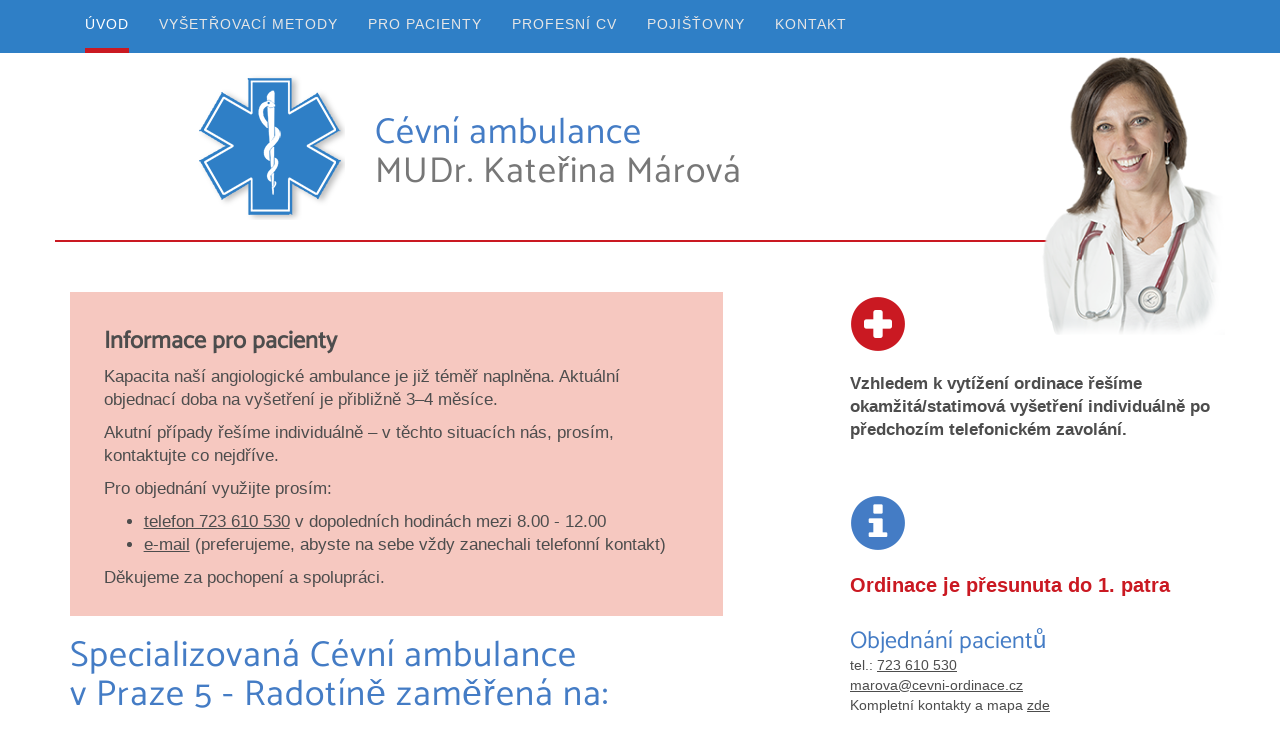

--- FILE ---
content_type: text/html; charset=UTF-8
request_url: https://www.cevni-ordinace.cz/
body_size: 2820
content:


<!DOCTYPE html>
<html lang="cs">
  <head>
    <meta http-equiv="Content-Type" content="text/html; charset=UTF-8" />
    <meta http-equiv="X-UA-Compatible" content="IE=edge">
    <meta name="viewport" content="width=device-width, initial-scale=1">

    <meta name="description" content="">
    
    
    <title>Cévní ambulance Praha 5 | MUDr. Kateřina Márová</title>
    <link href="/css/slidebars.css" rel="stylesheet">
    <link href="/css/cevni.css" rel="stylesheet">
    <!-- IE10 viewport hack for Surface/desktop Windows 8 bug -->
    <link href="/css/ie10-viewport-bug-workaround.css" rel="stylesheet">

    
    <!-- HTML5 shim and Respond.js for IE8 support of HTML5 elements and media queries -->
    <!--[if lt IE 9]>
      <script src="https://oss.maxcdn.com/html5shiv/3.7.3/html5shiv.min.js"></script>
      <script src="https://oss.maxcdn.com/respond/1.4.2/respond.min.js"></script>
    <![endif]-->
  </head>

  <body>
<!--  
    <div style="background-color:red;color:#fff;text-align:center;line-height:280%;font-size:140%;"><strong>POZOR: v termínu od 11. do 31. srpna máme dovolenou. Do pátku 15. srpna bude v době od 8 do 12 hod. přítomna sestra (možno zavolat o recept).</strong></div>
-->  
  <div id="sb-site">

    <div id="menu" >


	<div class="menu">
              <ul>
                       <li class='vybrane'><a href="/">ÚVOD</a></li>
                         <li ><a href="/metody">VYŠETŘOVACÍ METODY</a></li>
                         <li ><a href="/pro-pacienty">PRO PACIENTY</a></li>
                         <li ><a href="/cv">PROFESNÍ CV</a></li>
                         <li ><a href="/pojistovny">POJIŠŤOVNY</a></li>
                         <li ><a href="/kontakt">KONTAKT</a></li>
                    </ul>      </div> <!-- / .menu -->

      <div class="menu_mobil">
          <!-- Left Control -->
          <div class="sb-toggle-left navbar-left">
            <div class="navicon-line"></div>
            <div class="navicon-line"></div>
            <div class="navicon-line"></div>
          </div><!-- /.sb-control-left -->
          <div class="menu-napis sb-toggle-left">MENU</div>
      </div> <!-- / #menu_mobil -->
    </div> <!-- / #menu -->

    <div class="header2">
      <div class="hlavicka2">
            <img src="/obrazky/lekarsky-kriz-blue.png" class="kriz" alt="MUDr. Kateřina Márová">
            <h1><span class="blue">Cévní ambulance</span><br>MUDr. Kateřina Márová <? //echo $doktorka ?></h1>
            <img src="/obrazky/portret.png" class="portret" alt="MUDr. Kateřina Márová">
      </div>
    </div>

    <div class="container">
      <div class="row">

        <div class="velky-sloupec">
          
		  <div style="background-color:#F6C8C0;padding:1em 2em;font-size:120%;">
		  <h3><strong>Informace pro pacienty</strong></h3>
			
			<p>Kapacita naší angiologické ambulance je již téměř naplněna. Aktuální objednací doba na vyšetření je přibližně 3–4 měsíce.</p>

			<p>Akutní případy řešíme individuálně – v těchto situacích nás, prosím, kontaktujte co nejdříve.</p>

			<p>Pro objednání využijte prosím:</p>	
			<ul>
				<li><a href="tel:723610530">telefon 723&nbsp;610&nbsp;530</a> v dopoledních hodinách mezi 8.00 - 12.00 </li>
				<li><a href="mailto:marova@cevni-ordinace.cz">e-mail</a> (preferujeme, abyste na sebe vždy zanechali telefonní kontakt)</li>
			</ul>
			
			<p>Děkujeme za pochopení a spolupráci.</p>
		  </div>		  

          <h1 class="blue">Specializovaná Cévní ambulance v&nbsp;Praze&nbsp;5 -&nbsp;Radotíně zaměřená na:</h1>
		  
		  <ul class="zamereni" >
            <li>Komplexní a cílená cévní vyšetření</li>
            <li></span>Duplexní ultrazvukové vyšetření hlubokého žilního systému k vyloučení žilní trombózy</li>
            <li>Duplexní ultrazvukové vyšetření ischemické choroby tepen dolních končetin</li>
            <li>Duplexní vyšetření karotických, vertebrálních tepen a tepen aortálního oblouku</li>
            <li>Vyloučení etiologie otoků dolních končetin</li>
           <li>Vyšetření vasospastických primárních i sekundárních poruch mikrocirkulace (Raynaudův syndrom, akrocyanóza)</li>
           <li>Screening diabetické nohy</li>
           <li>Pletysmografická funkční vyšetření žil dolních končetin od roku 2022</li>
           <li>Pletysmografické a duplexní ultrazvukové vyšetření před operací křečových žil</li>
         </ul>
        </div>

        <div class="mensi-sloupec">
          <p class="picto"><span class="glyphicon glyphicon-plus-sign" aria-hidden="true"></span></p>
          <p class="vetsi-text"><strong>Vzhledem k vytížení ordinace řešíme okamžitá/statimová vyšetření individuálně po předchozím telefonickém zavolání.</strong></p>
          <p class="picto-blu"><span class="glyphicon glyphicon-info-sign" aria-hidden="true"></span></p>
          <p class="vetsi-text" style="padding-bottom: 1.5em; font-size: 145% !important;">
            <span class="red"><strong>Ordinace je přesunuta do 1.&nbsp;patra</strong></span>
          </p>
          <h3>Objednání pacientů</h3>
          <p>tel.: <a href="tel:723610530">723&nbsp;610&nbsp;530</a><br><a href="mailto:marova@cevni-ordinace.cz">marova@cevni-ordinace.cz</a><br>Kompletní kontakty a mapa <a href="/kontakt#mapa">zde</a></p>
           <p style="padding-top: 1.3rem;"><strong>Objednávejte se v&nbsp;dopoledních hodinách, kdy je v&nbsp;ordinaci přítomna sestra.</strong></p>
          <h3 class="podnadpis">Ordinační hodiny</h3>
            <div class="row"> 
              <div class="ordinacni">

                <div class="row">
                  <p class="den">po</p><p class="hodina">8-16 hod.</p>  
                  <p class="den">út</p><p class="hodina">8-16 hod.</p>
                  <p class="den">st</p><p class="hodina">po dohodě</p>
                  <p class="den">čt</p><p class="hodina">8-16 hod.</p>
                  <p class="den">pá</p><p class="hodina">8-14 hod.</p>
                </div>

              </div>
            </div>
			
			<br><br>
			
			<p>Od července 2025 v naší ambulanci již nepracuje MUDr. Kočí </p>
        </div>

      </div><!-- row -->
    </div><!-- container -->

   

    <footer class="footer">
      <div class="container">
        <p class="text-muted">MUDr. Kateřina Márová, Cévní ordinace, Sídliště 1100/31, Praha 5 - Radotín</p>
      </div>
    </footer>
    
  </div> <!-- sb-site --> 

    <div class="sb-slidebar sb-left sb-momentum-scrolling sb-style-overlay menu_mobil_2">
      <!-- Your left Slidebar content. -->
      <div class="sb-toggle-left zavrit">ZAVŘÍT</div>
      <? require "kod/menu.php"; ?>
    </div>


    <!-- IE10 viewport hack for Surface/desktop Windows 8 bug -->
    <script src="/js/ie10-viewport-bug-workaround.js"></script>

        <!-- jQuery -->
    <script src="/js/jquery-1.12.3.min.js"></script>
    
    <!-- Slidebars -->
    <script src="/js/slidebars.min.js"></script>
    <script>
      (function($) {
        $(document).ready(function() {
          $.slidebars();
        });
      }) (jQuery);
    </script>

    <script>
	  (function(i,s,o,g,r,a,m){i['GoogleAnalyticsObject']=r;i[r]=i[r]||function(){
	  (i[r].q=i[r].q||[]).push(arguments)},i[r].l=1*new Date();a=s.createElement(o),
	  m=s.getElementsByTagName(o)[0];a.async=1;a.src=g;m.parentNode.insertBefore(a,m)
	  })(window,document,'script','https://www.google-analytics.com/analytics.js','ga');
	  ga('create', 'UA-90471354-1', 'auto');
	  ga('send', 'pageview');
	</script>

  </body>
</html>


--- FILE ---
content_type: text/plain
request_url: https://www.google-analytics.com/j/collect?v=1&_v=j102&a=1745252259&t=pageview&_s=1&dl=https%3A%2F%2Fwww.cevni-ordinace.cz%2F&ul=en-us%40posix&dt=C%C3%A9vn%C3%AD%20ambulance%20Praha%205%20%7C%20MUDr.%20Kate%C5%99ina%20M%C3%A1rov%C3%A1&sr=1280x720&vp=1280x720&_u=IEBAAEABAAAAACAAI~&jid=364537630&gjid=2014170378&cid=1086138972.1763667797&tid=UA-90471354-1&_gid=2058787149.1763667797&_r=1&_slc=1&z=1647913456
body_size: -452
content:
2,cG-QNP4GC90PZ